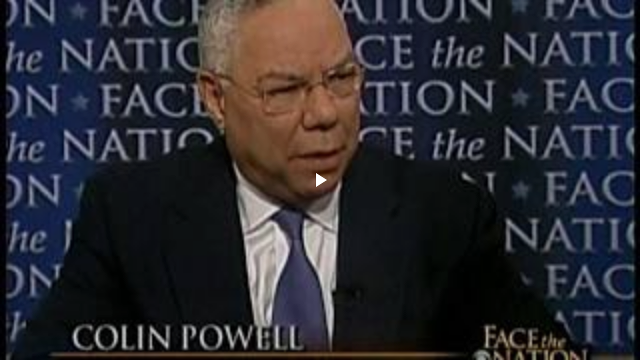

--- FILE ---
content_type: text/html; charset=UTF-8
request_url: https://www.blogger.com/video.g?token=AD6v5dy2a59A7TNVhpPO-KSPMiaxAzlH_G15w7ej3nZLgcRCMrL5bWvDjJgzU0IP2GvC-1CEdy-dMMwCrepdRVfWWoMbZm5N10_BlKKY4Krlhplaf8pBd1cmaCkQ6jeTu4fnVfcq-Q
body_size: 967
content:
<!DOCTYPE HTML PUBLIC "-//W3C//DTD HTML 4.01//EN" "http://www.w3.org/TR/html4/strict.dtd"><html dir="ltr"><head><style type="text/css">
        body,
        .main,
        #videocontainer,
        .thumbnail-holder,
        .play-button {
          background: black;
          height: 100vh;
          margin: 0;
          overflow: hidden;
          position: absolute;
          width: 100%;
        }

        #videocontainer.type-BLOGGER_UPLOADED .thumbnail-holder {
          background-size: contain;
        }

        .thumbnail-holder {
          background-repeat: no-repeat;
          background-position: center;
          z-index: 10;
        }

        .play-button {
          background: url('https://www.gstatic.com/images/icons/material/system/1x/play_arrow_white_48dp.png') rgba(0,0,0,0.1) no-repeat center;
          cursor: pointer;
          display: block;
          z-index: 20;
        }
      </style>
<script type="text/javascript">
        var VIDEO_CONFIG = {"thumbnail":"https://i9.ytimg.com/vi_blogger/92ypO9CS1Jc/1.jpg?sqp=CMOY8ssGGPDEAfqGspsBBgjAAhC0AQ&rs=AMzJL3nwzEa8VGTKSsGyv8dr4A3K-0ZJMQ","iframe_id":"BLOGGER-video-f76ca93bd092d497-530","allow_resize":false,"streams":[{"play_url":"https://rr2---sn-q4fzen7y.googlevideo.com/videoplayback?expire=1769798851&ei=Q4x8aeGWHpiD4cAP_oXkkAg&ip=18.217.185.225&id=f76ca93bd092d497&itag=18&source=blogger&xpc=Egho7Zf3LnoBAQ%3D%3D&cps=0&met=1769770051,&mh=R4&mm=31&mn=sn-q4fzen7y&ms=au&mv=u&mvi=2&pl=24&rms=au,au&susc=bl&eaua=J4u3jgVranU&mime=video/mp4&vprv=1&rqh=1&dur=45.209&lmt=1243304288874714&mt=1769763544&sparams=expire,ei,ip,id,itag,source,xpc,susc,eaua,mime,vprv,rqh,dur,lmt&sig=AJEij0EwRgIhAPXbd96_nPnpJkZ3wkdOU_mWArHB50QQXSLelHbbW3G5AiEA_lmC3ymAB4J75h4EqO-V2RHnDZ4XoYMlsMWhJGte7Y4%3D&lsparams=cps,met,mh,mm,mn,ms,mv,mvi,pl,rms&lsig=APaTxxMwRQIhANrlzC1XPSo5hxWluohzNRrU-QLutgWa8NJ0MtI6lVrrAiAU4R4eOOzCECbAzBS_F8d3qUqyBCY-bEjCAnOqMDtIDg%3D%3D","format_id":18}]}
      </script></head>
<body><div class="main"><div id="videocontainer" class="type-BLOGGER_UPLOADED"><div class="thumbnail-holder"></div>
<div class="play-button"></div></div></div>
<script type="text/javascript" src="https://www.blogger.com/static/v1/jsbin/3245339219-video_compiled.js"></script>
</body></html>